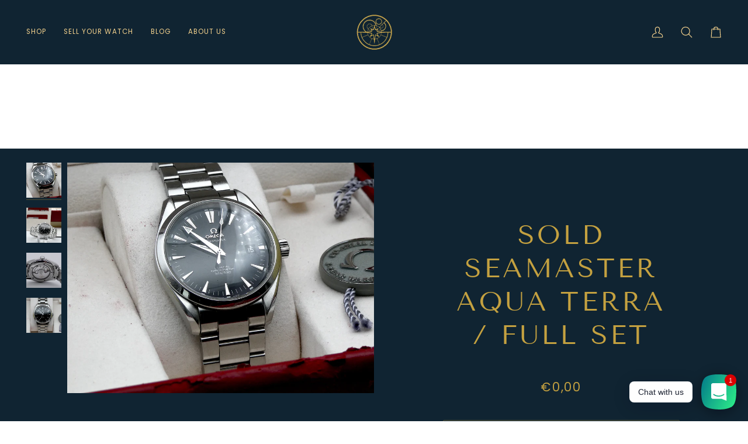

--- FILE ---
content_type: text/css
request_url: https://www.eon-watches.com/cdn/shop/t/25/assets/font-settings.css?v=89317399305434653671759344659
body_size: 280
content:
@font-face{font-family:Tenor Sans;font-weight:400;font-style:normal;font-display:swap;src:url(//www.eon-watches.com/cdn/fonts/tenor_sans/tenorsans_n4.966071a72c28462a9256039d3e3dc5b0cf314f65.woff2?h1=cmtvd2F0Y2hlcy5jb20&h2=ci1rby13YXRjaGVzLmFjY291bnQubXlzaG9waWZ5LmNvbQ&h3=ZW9uLXdhdGNoZXMuY29t&hmac=847dc08f541d70283de93d1f27c949f37461f99ab0cd7f4e82f2328641b212a8) format("woff2"),url(//www.eon-watches.com/cdn/fonts/tenor_sans/tenorsans_n4.2282841d948f9649ba5c3cad6ea46df268141820.woff?h1=cmtvd2F0Y2hlcy5jb20&h2=ci1rby13YXRjaGVzLmFjY291bnQubXlzaG9waWZ5LmNvbQ&h3=ZW9uLXdhdGNoZXMuY29t&hmac=7c2260f9e11d85dfe8fb91fe85eecbb3a7d06c7c32ec4b9ea1846041cd406d41) format("woff")}@font-face{font-family:Poppins;font-weight:400;font-style:normal;font-display:swap;src:url(//www.eon-watches.com/cdn/fonts/poppins/poppins_n4.0ba78fa5af9b0e1a374041b3ceaadf0a43b41362.woff2?h1=cmtvd2F0Y2hlcy5jb20&h2=ci1rby13YXRjaGVzLmFjY291bnQubXlzaG9waWZ5LmNvbQ&h3=ZW9uLXdhdGNoZXMuY29t&hmac=dc94f65e8b412de5508a8db13974b1aa76b07d01f5269447fc230bcf215b05ea) format("woff2"),url(//www.eon-watches.com/cdn/fonts/poppins/poppins_n4.214741a72ff2596839fc9760ee7a770386cf16ca.woff?h1=cmtvd2F0Y2hlcy5jb20&h2=ci1rby13YXRjaGVzLmFjY291bnQubXlzaG9waWZ5LmNvbQ&h3=ZW9uLXdhdGNoZXMuY29t&hmac=f5ec6b4f7b2585e98e237b93e1ed95dfb406593db47a54489d56af8f66b1bb95) format("woff")}@font-face{font-family:Poppins;font-weight:400;font-style:normal;font-display:swap;src:url(//www.eon-watches.com/cdn/fonts/poppins/poppins_n4.0ba78fa5af9b0e1a374041b3ceaadf0a43b41362.woff2?h1=cmtvd2F0Y2hlcy5jb20&h2=ci1rby13YXRjaGVzLmFjY291bnQubXlzaG9waWZ5LmNvbQ&h3=ZW9uLXdhdGNoZXMuY29t&hmac=dc94f65e8b412de5508a8db13974b1aa76b07d01f5269447fc230bcf215b05ea) format("woff2"),url(//www.eon-watches.com/cdn/fonts/poppins/poppins_n4.214741a72ff2596839fc9760ee7a770386cf16ca.woff?h1=cmtvd2F0Y2hlcy5jb20&h2=ci1rby13YXRjaGVzLmFjY291bnQubXlzaG9waWZ5LmNvbQ&h3=ZW9uLXdhdGNoZXMuY29t&hmac=f5ec6b4f7b2585e98e237b93e1ed95dfb406593db47a54489d56af8f66b1bb95) format("woff")}@font-face{font-family:Poppins;font-weight:500;font-style:normal;font-display:swap;src:url(//www.eon-watches.com/cdn/fonts/poppins/poppins_n5.ad5b4b72b59a00358afc706450c864c3c8323842.woff2?h1=cmtvd2F0Y2hlcy5jb20&h2=ci1rby13YXRjaGVzLmFjY291bnQubXlzaG9waWZ5LmNvbQ&h3=ZW9uLXdhdGNoZXMuY29t&hmac=dd46219350eeb7e501581e77bfe6ed38dea673647a3313b7747dfb41ffa4bd8a) format("woff2"),url(//www.eon-watches.com/cdn/fonts/poppins/poppins_n5.33757fdf985af2d24b32fcd84c9a09224d4b2c39.woff?h1=cmtvd2F0Y2hlcy5jb20&h2=ci1rby13YXRjaGVzLmFjY291bnQubXlzaG9waWZ5LmNvbQ&h3=ZW9uLXdhdGNoZXMuY29t&hmac=52e1d806acb1718b4922f360c183e028d9fda6f2d68d823427035bc7e4bd5e69) format("woff")}@font-face{font-family:Poppins;font-weight:500;font-style:normal;font-display:swap;src:url(//www.eon-watches.com/cdn/fonts/poppins/poppins_n5.ad5b4b72b59a00358afc706450c864c3c8323842.woff2?h1=cmtvd2F0Y2hlcy5jb20&h2=ci1rby13YXRjaGVzLmFjY291bnQubXlzaG9waWZ5LmNvbQ&h3=ZW9uLXdhdGNoZXMuY29t&hmac=dd46219350eeb7e501581e77bfe6ed38dea673647a3313b7747dfb41ffa4bd8a) format("woff2"),url(//www.eon-watches.com/cdn/fonts/poppins/poppins_n5.33757fdf985af2d24b32fcd84c9a09224d4b2c39.woff?h1=cmtvd2F0Y2hlcy5jb20&h2=ci1rby13YXRjaGVzLmFjY291bnQubXlzaG9waWZ5LmNvbQ&h3=ZW9uLXdhdGNoZXMuY29t&hmac=52e1d806acb1718b4922f360c183e028d9fda6f2d68d823427035bc7e4bd5e69) format("woff")}@font-face{font-family:Poppins;font-weight:400;font-style:italic;font-display:swap;src:url(//www.eon-watches.com/cdn/fonts/poppins/poppins_i4.846ad1e22474f856bd6b81ba4585a60799a9f5d2.woff2?h1=cmtvd2F0Y2hlcy5jb20&h2=ci1rby13YXRjaGVzLmFjY291bnQubXlzaG9waWZ5LmNvbQ&h3=ZW9uLXdhdGNoZXMuY29t&hmac=11834d799246eb04532fc145ebff2d52850e6f0d82af0a9d9f4b13b5c38d14bf) format("woff2"),url(//www.eon-watches.com/cdn/fonts/poppins/poppins_i4.56b43284e8b52fc64c1fd271f289a39e8477e9ec.woff?h1=cmtvd2F0Y2hlcy5jb20&h2=ci1rby13YXRjaGVzLmFjY291bnQubXlzaG9waWZ5LmNvbQ&h3=ZW9uLXdhdGNoZXMuY29t&hmac=a90593c3d8e7386a3acb8246155d0bfeb6e20e8af1ab48c243ff880bffb4ad9a) format("woff")}@font-face{font-family:Poppins;font-weight:500;font-style:italic;font-display:swap;src:url(//www.eon-watches.com/cdn/fonts/poppins/poppins_i5.6acfce842c096080e34792078ef3cb7c3aad24d4.woff2?h1=cmtvd2F0Y2hlcy5jb20&h2=ci1rby13YXRjaGVzLmFjY291bnQubXlzaG9waWZ5LmNvbQ&h3=ZW9uLXdhdGNoZXMuY29t&hmac=16d22ddfd3b499415c0895498b8aaac3e4fc4f2f06fd1d771cb042cafc64d3cc) format("woff2"),url(//www.eon-watches.com/cdn/fonts/poppins/poppins_i5.a49113e4fe0ad7fd7716bd237f1602cbec299b3c.woff?h1=cmtvd2F0Y2hlcy5jb20&h2=ci1rby13YXRjaGVzLmFjY291bnQubXlzaG9waWZ5LmNvbQ&h3=ZW9uLXdhdGNoZXMuY29t&hmac=3afdbb00b9ae2827068802857d29b800bcce7cb97d19010ee7d03f15209eb847) format("woff")}
/*# sourceMappingURL=/cdn/shop/t/25/assets/font-settings.css.map?v=89317399305434653671759344659 */
